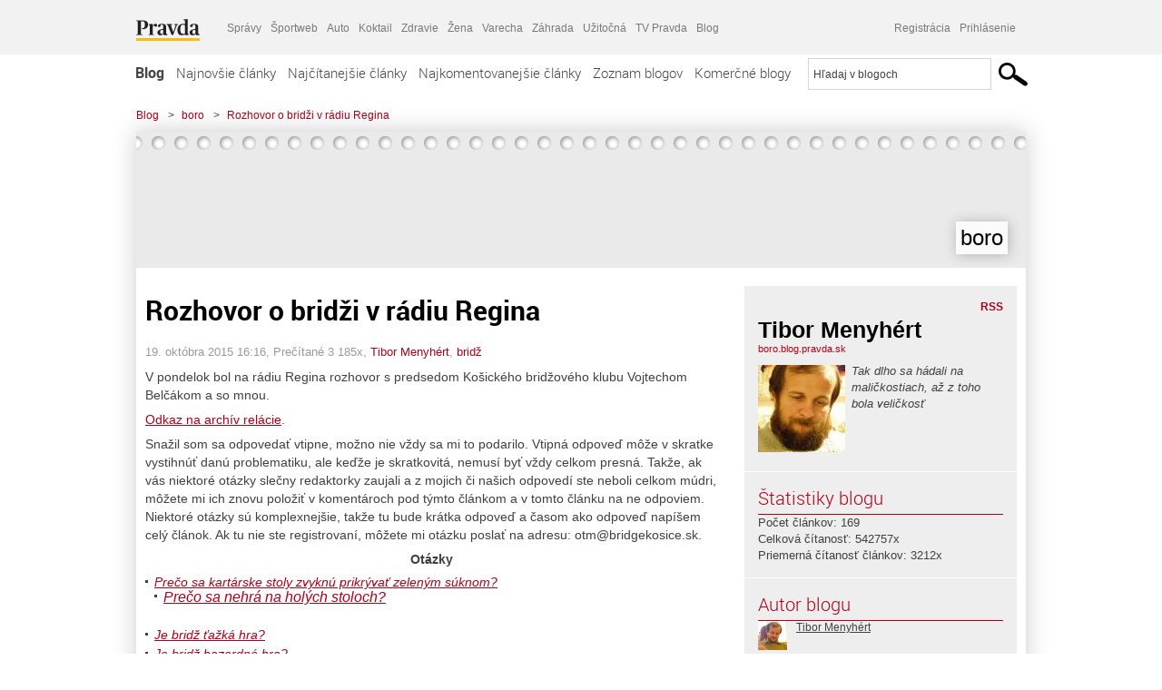

--- FILE ---
content_type: text/html; charset=UTF-8
request_url: https://boro.blog.pravda.sk/2015/10/19/rozhovor-o-bridzi-v-radiu-regina/
body_size: 20031
content:
<!DOCTYPE html>
<html lang="sk-SK">
	<head>
		<meta http-equiv="X-UA-Compatible" content="IE=edge" />
		<meta http-equiv="Content-Type" content="text/html; charset=UTF-8" />

        <meta name="viewport" content="width=device-width, initial-scale=1.0">

        <title>Rozhovor o bridži v rádiu Regina - boro - Blog - Pravda</title>
		<meta name="description" content="V pondelok bol na rádiu Regina rozhovor s predsedom Košického bridžového klubu Vojtechom Belčákom a so mnou. Odkaz na archív relácie. Snažil som sa odpovedať vtipne," />
		<meta name="keywords" content="blog, blogy, weblog, bloger, blogeri, články od užívateľov, denník, denníček, zápisník" />
		<meta property="og:locale" content="sk_SK" />
		<meta property="og:site_name" content="Blog.Pravda.sk" />
		<meta property="og:title" content="Rozhovor o bridži v rádiu Regina - boro - Blog - Pravda" />
		<meta property="og:type" content="article" />
		<meta property="og:url" content="http://boro.blog.pravda.sk/2015/10/19/rozhovor-o-bridzi-v-radiu-regina/" />
		<meta property="og:image" content="https://blog.pravda.sk/avatar/blog-3782-256.png" />
		<meta property="og:description" content="V pondelok bol na rádiu Regina rozhovor s predsedom Košického bridžového klubu Vojtechom Belčákom a so mnou. Odkaz na archív relácie. Snažil som sa odpovedať vtipne," />
		<meta property="fb:app_id" content="551502881548785" />

		<link rel="alternate" type="application/rss+xml" title="boro RSS Článkov" href="https://boro.blog.pravda.sk/feed/" />
		<link rel="stylesheet" type="text/css" href="https://boro.blog.pravda.sk/wp-content/themes/pravda-sk/style.css?v=snv5af" media="screen" />
		<link rel="stylesheet" type="text/css" href="//ipravda.sk/css/pravda-min-exporty-20251226010101.css" media="all" />
		<link rel="shortcut icon" type="image/ico" href="https://boro.blog.pravda.sk/wp-content/themes/pravda-sk/images/fav.ico" />
		<script type="text/javascript">window.gdprAppliesGlobally=true;(function(){function a(e){if(!window.frames[e]){if(document.body&&document.body.firstChild){var t=document.body;var n=document.createElement("iframe");n.style.display="none";n.name=e;n.title=e;t.insertBefore(n,t.firstChild)}
else{setTimeout(function(){a(e)},5)}}}function e(n,r,o,c,s){function e(e,t,n,a){if(typeof n!=="function"){return}if(!window[r]){window[r]=[]}var i=false;if(s){i=s(e,t,n)}if(!i){window[r].push({command:e,parameter:t,callback:n,version:a})}}e.stub=true;function t(a){if(!window[n]||window[n].stub!==true){return}if(!a.data){return}
var i=typeof a.data==="string";var e;try{e=i?JSON.parse(a.data):a.data}catch(t){return}if(e[o]){var r=e[o];window[n](r.command,r.parameter,function(e,t){var n={};n[c]={returnValue:e,success:t,callId:r.callId};a.source.postMessage(i?JSON.stringify(n):n,"*")},r.version)}}
if(typeof window[n]!=="function"){window[n]=e;if(window.addEventListener){window.addEventListener("message",t,false)}else{window.attachEvent("onmessage",t)}}}e("__tcfapi","__tcfapiBuffer","__tcfapiCall","__tcfapiReturn");a("__tcfapiLocator");(function(e){
var t=document.createElement("script");t.id="spcloader";t.type="text/javascript";t.async=true;t.src="https://sdk.privacy-center.org/"+e+"/loader.js?target="+document.location.hostname;t.charset="utf-8";var n=document.getElementsByTagName("script")[0];n.parentNode.insertBefore(t,n)})("3247b01c-86d7-4390-a7ac-9f5e09b2e1bd")})();</script>
		<script src="//blog.pravda.sk/wp-includes/js/jquery/jquery.js"></script>
		<script src="https://boro.blog.pravda.sk/wp-content/themes/pravda-sk/js/jquery-migrate-1.2.1.min.js?v=rzryl3"></script>
		<script src="https://boro.blog.pravda.sk/wp-content/themes/pravda-sk/js/perex_sticky.js?v=rzryl3"></script>
		<script src="//ipravda.sk/js/pravda-min-exporty-20251226010101.js"></script>
		<!--[if lte IE 6]>
		<link rel="stylesheet" type="text/css" href="https://boro.blog.pravda.sk/wp-content/themes/pravda-sk/IE6fix.css" media="screen" />
		<![endif]-->
		<!--[if gt IE 6]>
		<link rel="stylesheet" type="text/css" href="https://boro.blog.pravda.sk/wp-content/themes/pravda-sk/IE6gtfix.css" media="screen" />
		<![endif]-->
		<script type="text/javascript">
  perex_dfp = {
    //"ba": {"name": '/61782924/blog_art_ba', "id": 'div-gpt-ad-1528634504686-612'},
    //"bbb": {"name": '/61782924/blog_art_bbb', "id": 'div-gpt-ad-1528634504686-613'},
    //"bs": {"name": '/61782924/blog_art_bs', "id": 'div-gpt-ad-1528634504686-614'},
    "lea": {"name": '/61782924/blog_art_lea', "id": 'div-gpt-ad-1528634504686-615'},
    //"ss_co": {"name": '/61782924/blog_art_ss_co', "id": 'div-gpt-ad-1528634504686-616'},
    "ss1": {"name": '/61782924/blog_art_ss1', "id": 'div-gpt-ad-1528634504686-617'},
    "ss2": {"name": '/61782924/blog_art_ss2', "id": 'div-gpt-ad-1528634504686-618'},
    "interstitial": {}
  };
</script>

<script type="application/javascript" src="https://storage.googleapis.com/pravda-ad-script/perex_universalMaster.min.js?v=v"></script>
<link rel='dns-prefetch' href='//s.w.org' />
		<script type="text/javascript">
			window._wpemojiSettings = {"baseUrl":"https:\/\/s.w.org\/images\/core\/emoji\/13.0.1\/72x72\/","ext":".png","svgUrl":"https:\/\/s.w.org\/images\/core\/emoji\/13.0.1\/svg\/","svgExt":".svg","source":{"concatemoji":"https:\/\/boro.blog.pravda.sk\/wp-includes\/js\/wp-emoji-release.min.js?ver=5.6.2"}};
			!function(e,a,t){var n,r,o,i=a.createElement("canvas"),p=i.getContext&&i.getContext("2d");function s(e,t){var a=String.fromCharCode;p.clearRect(0,0,i.width,i.height),p.fillText(a.apply(this,e),0,0);e=i.toDataURL();return p.clearRect(0,0,i.width,i.height),p.fillText(a.apply(this,t),0,0),e===i.toDataURL()}function c(e){var t=a.createElement("script");t.src=e,t.defer=t.type="text/javascript",a.getElementsByTagName("head")[0].appendChild(t)}for(o=Array("flag","emoji"),t.supports={everything:!0,everythingExceptFlag:!0},r=0;r<o.length;r++)t.supports[o[r]]=function(e){if(!p||!p.fillText)return!1;switch(p.textBaseline="top",p.font="600 32px Arial",e){case"flag":return s([127987,65039,8205,9895,65039],[127987,65039,8203,9895,65039])?!1:!s([55356,56826,55356,56819],[55356,56826,8203,55356,56819])&&!s([55356,57332,56128,56423,56128,56418,56128,56421,56128,56430,56128,56423,56128,56447],[55356,57332,8203,56128,56423,8203,56128,56418,8203,56128,56421,8203,56128,56430,8203,56128,56423,8203,56128,56447]);case"emoji":return!s([55357,56424,8205,55356,57212],[55357,56424,8203,55356,57212])}return!1}(o[r]),t.supports.everything=t.supports.everything&&t.supports[o[r]],"flag"!==o[r]&&(t.supports.everythingExceptFlag=t.supports.everythingExceptFlag&&t.supports[o[r]]);t.supports.everythingExceptFlag=t.supports.everythingExceptFlag&&!t.supports.flag,t.DOMReady=!1,t.readyCallback=function(){t.DOMReady=!0},t.supports.everything||(n=function(){t.readyCallback()},a.addEventListener?(a.addEventListener("DOMContentLoaded",n,!1),e.addEventListener("load",n,!1)):(e.attachEvent("onload",n),a.attachEvent("onreadystatechange",function(){"complete"===a.readyState&&t.readyCallback()})),(n=t.source||{}).concatemoji?c(n.concatemoji):n.wpemoji&&n.twemoji&&(c(n.twemoji),c(n.wpemoji)))}(window,document,window._wpemojiSettings);
		</script>
		<style type="text/css">
img.wp-smiley,
img.emoji {
	display: inline !important;
	border: none !important;
	box-shadow: none !important;
	height: 1em !important;
	width: 1em !important;
	margin: 0 .07em !important;
	vertical-align: -0.1em !important;
	background: none !important;
	padding: 0 !important;
}
</style>
	<link rel='stylesheet' id='wp-block-library-css'  href='https://boro.blog.pravda.sk/wp-includes/css/dist/block-library/style.min.css?ver=5.6.2' type='text/css' media='all' />
<link rel='stylesheet' id='wp-pagenavi-css'  href='https://boro.blog.pravda.sk/wp-content/themes/pravda-sk/pagenavi-css.css?ver=2.70' type='text/css' media='all' />
<link rel="https://api.w.org/" href="https://boro.blog.pravda.sk/wp-json/" /><link rel="alternate" type="application/json" href="https://boro.blog.pravda.sk/wp-json/wp/v2/posts/68" /><link rel="EditURI" type="application/rsd+xml" title="RSD" href="https://boro.blog.pravda.sk/xmlrpc.php?rsd" />
<link rel="canonical" href="https://boro.blog.pravda.sk/2015/10/19/rozhovor-o-bridzi-v-radiu-regina/" />
<link rel='shortlink' href='https://boro.blog.pravda.sk/?p=68' />
<link rel="alternate" type="application/json+oembed" href="https://boro.blog.pravda.sk/wp-json/oembed/1.0/embed?url=https%3A%2F%2Fboro.blog.pravda.sk%2F2015%2F10%2F19%2Frozhovor-o-bridzi-v-radiu-regina%2F" />
<link rel="alternate" type="text/xml+oembed" href="https://boro.blog.pravda.sk/wp-json/oembed/1.0/embed?url=https%3A%2F%2Fboro.blog.pravda.sk%2F2015%2F10%2F19%2Frozhovor-o-bridzi-v-radiu-regina%2F&#038;format=xml" />
<style type="text/css">.recentcomments a{display:inline !important;padding:0 !important;margin:0 !important;}</style>	<style type="text/css">
		#header{
			background-color: #f2f2f2;
			height: 150px;
			width:980px;
			padding:0;
		}

		.desc, .desc a {
		  font-family: Arial, Helvetica, Sans-Serif;
		  font-size: 16px;
		  font-style: italic;
		  font-weight: normal;
		  padding:0;
		  margin:0;
		  color: # !important;
		}
		  #header h1 a, .desc {
			color:#000000;
		}
		.desc {}
	</style>
	</head>
<body>
		<!--  ads leaderboard -->
		<div class="advCenterLeaderboard"><div class="leaderboard">
			<!-- /61782924/blog_art_lea -->
<div id="advert-top-nest"></div>
<div id='div-gpt-ad-1528634504686-615' style="max-width: 1200px; max-height: 400px; overflow: hidden">
<script>
  if(typeof PEREX === "object" && PEREX.isAdvertisementEnabled()) { googletag.cmd.push(function() { googletag.display('div-gpt-ad-1528634504686-615'); }); }
</script>
</div>		</div></div>
		<!--  end ads leaderboard -->
		<div id="perex-header" class="header extern_blog">
            <div id="perex-menu-wrapper">
            <!-- [Perex head] -->
<div class="portal-menu export-vs" id="portal-menu">
    <span class="hidden-lg hiddem-md">
        Tento web patrí pod
    </span>
    <a href="https://www.pravda.sk/" class="portal-menu-logo">
        <img src="//ipravda.sk/res/portal2017/logo-pravda.svg" alt="Pravda" />
    </a>
    <ul class="portal-menu-nav"><li><span>Ďalšie weby:</span></li><li><a href="https://spravy.pravda.sk/">Správy</a></li><li><a href="https://sportweb.pravda.sk/">Športweb</a></li><li><a href="https://auto.pravda.sk/">Auto</a></li><li><a href="https://koktail.pravda.sk/">Koktail</a></li><li><a href="https://zdravie.pravda.sk/">Zdravie</a></li><li><a href="https://zena.pravda.sk/">Žena</a></li><li><a href="https://varecha.pravda.sk/">Varecha</a></li><li><a href="https://zahrada.pravda.sk/">Záhrada</a></li><li><a href="https://uzitocna.pravda.sk/">Užitočná</a></li><li><a href="https://tv.pravda.sk/">TV Pravda</a></li><li><a href="https://blog.pravda.sk/">Blog</a></li></ul>
            <div class="headerLogin"><div class="userInfo"><a href="https://blog.pravda.sk/wp-signup.php" id="registracia" title="Registrácia">Registrácia</a><a href="https://boro.blog.pravda.sk/wp-pravda-login.php" id="prihlasenie" title="Prihlásenie blogera">Prihlásenie</a></div></div><button class="portal-megamenu-button">Všetky sekcie
            <i>
                <span class="glyphicon glyphicon-triangle-bottom"></span>
            </i>
        </button>
        <div class="portal-menu-actions"></div>
</div>
<div class="portal-megamenu" id="portal-megamenu">
            <div class="portal-megamenu-line spravodajstvo"><h2><span class="portal-megamenu-line-link-wrap"><span class="glyphicon glyphicon-triangle-bottom hidden-lg hidden-md hidden-sm"></span> Spravodajstvo</span></h2><ul><li class="spravy"><a href="https://spravy.pravda.sk/">Správy</a></li><li><a href="https://spravy.pravda.sk/domace/">Domáce</a></li><li><a href="https://spravy.pravda.sk/svet/">Svet</a></li><li class="ekonomika"><a href="https://ekonomika.pravda.sk/">Ekonomika</a></li><li class="kultura"><a href="https://kultura.pravda.sk/">Kultúra</a></li><li class="extern_pocasie"><a href="https://pocasie.pravda.sk/">Počasie</a></li><li class="nazory"><a href="https://nazory.pravda.sk/">Názory</a></li><li><a href="https://www.pravda.sk/chronologia-dna/">Chronológia dňa</a></li><li><a href="https://www.pravda.sk/najcitanejsie-spravy/">Najčítanejšie správy</a></li><li class="komercnespravy"><a href="https://komercnespravy.pravda.sk/">Komerčné správy</a></li></ul></div>
            <div class="portal-megamenu-line link sport"><h2><a href="https://sportweb.pravda.sk/"><span class="glyphicon glyphicon-triangle-bottom hidden-lg hidden-md hidden-sm"></span> Športweb</a></h2><ul><li class="futbal"><a href="https://sportweb.pravda.sk/futbal/">Futbal</a></li><li class="hokej"><a href="https://sportweb.pravda.sk/hokej/">Hokej</a></li><li><a href="https://sportweb.pravda.sk/cyklistika/">Cyklistika</a></li><li><a href="https://sportweb.pravda.sk/tenis/">Tenis</a></li><li><a href="https://sportweb.pravda.sk/zimne-sporty/">Zimné športy</a></li><li><a href="https://sportweb.pravda.sk/nazivo/">Naživo</a></li></ul></div>
            <div class="portal-megamenu-line magaziny"><h2><span class="portal-megamenu-line-link-wrap"><span class="glyphicon glyphicon-triangle-bottom hidden-lg hidden-md hidden-sm"></span> Magazíny</span></h2><ul><li class="extern_ahojmama"><a href="https://ahojmama.pravda.sk/">AhojMama</a></li><li class="auto"><a href="https://auto.pravda.sk/">Auto</a></li><li class="cestovanie"><a href="https://cestovanie.pravda.sk/">Cestovanie</a></li><li class="koktail"><a href="https://koktail.pravda.sk/">Koktail</a></li><li class="mediaklik"><a href="https://www.mediaklik.sk/">Mediaklik</a></li><li class="veda"><a href="https://vat.pravda.sk/">VAT</a></li><li class="zdravie"><a href="https://zdravie.pravda.sk/">Zdravie</a></li><li class="zena"><a href="https://zena.pravda.sk/">Žena</a></li><li><a href="https://zurnal.pravda.sk/">Žurnál</a></li><li><a href="https://zahrada.pravda.sk/">Záhrada</a></li><li><a href="https://www.defencenews.sk/">Defencenews</a></li></ul></div>
            <div class="portal-megamenu-line link uzitocna"><h2><a href="https://uzitocna.pravda.sk/"><span class="glyphicon glyphicon-triangle-bottom hidden-lg hidden-md hidden-sm"></span> Užitočná pravda</a></h2><ul><li><a href="https://uzitocna.pravda.sk/peniaze/">Peniaze</a></li><li><a href="https://uzitocna.pravda.sk/hypoteky/">Hypotéky</a></li><li><a href="https://uzitocna.pravda.sk/dochodky/">Dôchodky</a></li><li><a href="https://uzitocna.pravda.sk/ako-vybavit/">Ako vybaviť</a></li><li><a href="https://uzitocna.pravda.sk/spotrebitel/">Spotrebiteľ</a></li><li><a href="https://uzitocna.pravda.sk/praca-a-kariera/">Práca</a></li><li><a href="https://uzitocna.pravda.sk/zivnostnik/">Živnostník</a></li><li><a href="https://uzitocna.pravda.sk/vzdelavanie/">Vzdelávanie</a></li><li><a href="https://uzitocna.pravda.sk/reality/">Reality</a></li><li><a href="https://uzitocna.pravda.sk/dom-a-byt/">Dom a byt</a></li><li><a href="https://uzitocna.pravda.sk/seniori/">Seniori</a></li><li><a href="https://rady.pravda.sk/">Rady</a></li></ul></div>
            <div class="portal-megamenu-line link extern_varecha"><h2><a href="https://varecha.pravda.sk/"><span class="glyphicon glyphicon-triangle-bottom hidden-lg hidden-md hidden-sm"></span> Varecha</a></h2><ul><li><a href="https://varecha.pravda.sk/recepty">Recepty</a></li><li><a href="https://napady.pravda.sk/">Nápady</a></li><li><a href="https://varecha.pravda.sk/torty/">Torty</a></li><li><a href="https://menu.pravda.sk/" title="MENU.PRAVDA.SK - DENNÉ MENU NA JEDEN KLIK">Denné menu</a></li></ul></div>
            <div class="portal-megamenu-line link varecha_tv"><h2><a href="https://varecha.pravda.sk/tv/"><span class="glyphicon glyphicon-triangle-bottom hidden-lg hidden-md hidden-sm"></span> TV Varecha</a></h2><ul><li><a href="https://varecha.pravda.sk/tv/serialy/">Seriály</a></li><li><a href="https://varecha.pravda.sk/tv/videorecepty/">Videorecepty</a></li><li><a href="https://varecha.pravda.sk/tv/playlist/celebrity-s-varechou/">Celebrity</a></li><li><a href="https://varecha.pravda.sk/tv/playlist/fit-s-viktorom/">Fit s Viktorom</a></li></ul></div>
            <div class="portal-megamenu-line link extern_blog"><h2><a href="https://blog.pravda.sk/"><span class="glyphicon glyphicon-triangle-bottom hidden-lg hidden-md hidden-sm"></span> Blog</a></h2><ul><li><a href="https://blog.pravda.sk/?page=najnovsie-clanky">Najnovšie</a></li><li><a href="https://blog.pravda.sk/?page=najnovsie-clanky">Najčítanejšie</a></li><li><a href="https://blog.pravda.sk/?page=najkomentovanejsie-clanky">Najkomentovanejšie</a></li><li><a href="https://blog.pravda.sk/abecedny-zoznam-blogov/">Zoznam blogov</a></li><li><a href="https://blog.pravda.sk/?page=komercne-blogy">Komerčné blogy</a></li></ul></div>
            <div class="portal-megamenu-line relax"><h2><span class="portal-megamenu-line-link-wrap"><span class="glyphicon glyphicon-triangle-bottom hidden-lg hidden-md hidden-sm"></span> Relax</span></h2><ul><li class="programy"><a href="https://programy.pravda.sk/tv/">TV program</a></li><li><a href="https://spravy.pravda.sk/sutaz/">Súťaže</a></li><li class="extern_debata"><a href="https://debata.pravda.sk/">Debata</a></li><li class="extern_flog"><a href="https://flog.pravda.sk/" title="Flog - prvý slovenský fotoblog. Ukáž svoje obľúbené fotky celému svetu, hodnoť a napíš čo si myslíš o fotkách iných. Foť a bav sa.">Flog</a></li><li class="fotogalerie"><a href="https://fotogalerie.pravda.sk/">Fotogalérie</a></li><li><a href="https://koktail.pravda.sk/stranka/3-horoskop/">Horoskopy</a></li><li><a href="https://spravy.pravda.sk/sudoku/">Sudoku</a></li></ul></div>
            <div class="portal-megamenu-line link extern_tv"><h2><a href="https://tv.pravda.sk/"><span class="glyphicon glyphicon-triangle-bottom hidden-lg hidden-md hidden-sm"></span> TV Pravda</a></h2><ul><li><a href="https://tv.pravda.sk/kategorie/spravodajstvo">Spravodajstvo</a></li><li><a href="https://tv.pravda.sk/kategorie/sport">Šport</a></li><li><a href="https://tv.pravda.sk/kategorie/veda-a-technika">Veda a tech</a></li><li><a href="https://tv.pravda.sk/kategorie/kultura">Kultúra</a></li><li><a href="https://tv.pravda.sk/kategorie/komercne-videa">Komerčné</a></li><li><a href="https://tv.pravda.sk/relacie/ide-o-pravdu">Ide o pravdu</a></li><li><a href="https://tv.pravda.sk/relacie/pocasie">Predpoveď počasia</a></li><li><a href="https://tv.pravda.sk/relacie/ide-o-peniaze">Ide o peniaze</a></li><li><a href="https://tv.pravda.sk/relacie/ide-o-zdravie">Ide o zdravie</a></li><li><a href="https://tv.pravda.sk/relacie/neobycajne-miesta">Neobyčajné miesta</a></li><li><a href="https://tv.pravda.sk/relacie/showroom">Showroom</a></li></ul></div>
            <div class="portal-megamenu-line nakupy"><h2><span class="portal-megamenu-line-link-wrap"><span class="glyphicon glyphicon-triangle-bottom hidden-lg hidden-md hidden-sm"></span> Nákupy</span></h2><ul><li><a href="https://menu.pravda.sk/" title="MENU.PRAVDA.SK - DENNÉ MENU NA JEDEN KLIK">Obedy</a></li><li class="extern_kvety"><a href="https://kvety.pravda.sk/" title="Kvety, donáška kvetov, internetový obchod s kvetmi, kvetinárstvo, Bratislava, Košice">Kvety</a></li><li class="extern_epravda"><a href="https://e.pravda.sk/" title="e.Pravda.sk - elektronický archív denníka Pravda">ePravda</a></li><li class="predplatne"><a href="https://predplatne.pravda.sk/">Predplatné novín</a></li></ul></div>
    </div>
<!-- [/Perex head] -->
            </div>

            <!-- div class="logo_line">
                <a href="https://blog.pravda.sk/" title="Blog.Pravda.sk" class="logo">
					<img src="https://blog.pravda.sk/wp-content/themes/pravda-sk/images/head_logo_blog.png" width="336" height="54" alt="boro" />
				</a>

                				<a href="https://blog.pravda.sk/wp-signup.php" title="Chcem vlastný blog" id="zalozSiBlog"><span>Založ si blog</span></a>
				
                <div class="cl"></div>
            </div -->

            <div class="menu">
				<ul class="hlavne-menu">
					<li class="home"><a href="https://blog.pravda.sk/" class="home">Blog</a></li>
<li><a href="https://blog.pravda.sk/">Najnovšie články</a></li>
<li><a href="https://blog.pravda.sk/najcitanejsie-clanky/">Najčítanejšie články</a></li>
<li><a href="https://blog.pravda.sk/najkomentovanejsie-clanky/">Najkomentovanejšie články</a></li>
<li><a href="https://blog.pravda.sk/abecedny-zoznam-blogov/">Zoznam blogov</a></li>
<li><a href="https://blog.pravda.sk/komercne-blogy/">Komerčné blogy</a></li>
				</ul>
                <div class="search_menu">
    <form action="https://blog.pravda.sk/search/" id="pravda-sk-vyhladavanie">
        <input type="hidden" name="cx" value="015300891421530928513:taaozubwj8w" />
        <input type="hidden" name="cof" value="FORID:11" />
        <input type="hidden" name="ie" value="UTF-8" />
        <input type="hidden" name="as_sitesearch" value="blog.pravda.sk" />
        <input id="searchWhat" type="text" class="input" name="q" size="31" onclick="if (this.value == 'Hľadaj v blogoch') { this.value = '';}this.style.color='#000000';" value="Hľadaj v blogoch" />
        <input type="submit" name="sa" value="" class="button" id="Submit1" />
    </form>
</div>
			</div>
		</div>

		<div id="page">
			<!-- blog header -->
			<div id="breadcrumbs">
				<ul>
					<li><a href="https://blog.pravda.sk">Blog</a></li>
					<li><span>&gt;</span><a href="https://boro.blog.pravda.sk">boro</a></li>
										<li><span>&gt;</span><a href="">Rozhovor o bridži v rádiu Regina</a></li>
				</ul>
			</div>

			<!-- begin: shadow case -->
			<div id="shadowCase">
				<div id="header" title="Úvodná stránka blogu - boro">
					<h1>
						<a href="https://boro.blog.pravda.sk" title="Úvodná stránka blogu - boro">
							<div id="bullets"></div>
							<span>boro</span>
						</a>
					</h1>
				</div>
			<!--/blog header -->
			<div id="centercol" class="blogSubPage">

		<div class="boxSingle post" id="post-68" itemscope="" itemtype="http://schema.org/BlogPosting">
			<div class="content">
				<div class="post-title" itemprop="name headline">
					<h2>Rozhovor o bridži v rádiu Regina</h2>
				</div>
				<!--/post-title -->
				<div class="post-date">
					<span itemprop="datePublished">19. októbra 2015 16:16</span>,
					Prečítané 3&nbsp;185x,
					<span itemprop="author" itemscope="" itemtype="http://schema.org/Person"><span itemprop="name"><a href="https://boro.blog.pravda.sk/author/boro/" title="Autor článku Tibor Menyhért" rel="author">Tibor Menyhért</a></span></span>,
											<span itemprop="keywords"><a href="https://boro.blog.pravda.sk/category/bridz/" rel="category tag">bridž</a></span>
				</div>
				<div itemprop="articleBody">
					<p>V pondelok bol na rádiu Regina rozhovor s predsedom Košického bridžového klubu Vojtechom Belčákom a so mnou.</p>
<p><a href="http://www.rtvs.sk/radio/archiv/1541/311914">Odkaz na archív relácie</a>.</p>
<p>Snažil som sa odpovedať vtipne, možno nie vždy sa mi to podarilo. Vtipná odpoveď môže v skratke vystihnúť danú problematiku, ale keďže je skratkovitá, nemusí byť vždy celkom presná. Takže, ak vás niektoré otázky slečny redaktorky zaujali a z mojich či našich odpovedí ste neboli celkom múdri, môžete mi ich znovu položiť v komentároch pod týmto článkom a v tomto článku na ne odpoviem. Niektoré otázky sú komplexnejšie, takže tu bude krátka odpoveď a časom ako odpoveď napíšem celý článok. Ak tu nie ste registrovaní, môžete mi otázku poslať na adresu: otm@bridgekosice.sk.<span id="more-68"></span></p>
<hr />
<p style="text-align: center"><strong>Otázky</strong></p>
<ul>
<li style="text-align: left"><em><a href="#zelena">Prečo sa kartárske stoly zvyknú prikrývať zeleným súknom?</a></em>
<ul>
<li style="text-align: left"><em><a href="#holy">Prečo sa nehrá na holých stoloch?</a></em></li>
</ul>
</li>
<li style="text-align: left"><em><a href="#tazka">Je bridž ťažká hra?</a></em></li>
<li style="text-align: left"><em><a href="#hazard">Je bridž hazardná hra?</a></em></li>
<li style="text-align: left"><em><a href="#sport">Je bridž šport?</a></em></li>
<li style="text-align: left"><em><a href="#rozhodca">Na čo je v bridži rozhodca?</a></em></li>
</ul>
<p style="text-align: center"><strong>Odpovede</strong></p>
<p><em><a name="zelena"></a>Prečo sa kartárske stoly zvyknú prikrývať zeleným súknom?</em></p>
<p>V relácii som odpovedal &#8222;Neviem&#8220; a neviem to doteraz. Ak to niekto z čitateľov vie, môže to napísať v komentári alebo mi môže poslať odpoveď na vyššie uvedenú adresu.</p>
<p>Uvediem pracovnú hypotézu:</p>
<p>Táto tradícia vznikla dávno pred vznikom bridžu. Na vzorovanom podklade sa karty ťažko rozoznávajú, takže by to mal byť jednofarebný podklad. Biela, žltá a podobné farby sa rýchlo špinia. Čierna a hnedá pôsobia ponuro, červená dráždi, takže do úvahy pripadá modrá a zelená.</p>
<p><em><a name="holy"></a>Prečo sa nehrá na holých stoloch?</em></p>
<p>Hráva sa aj na holých stoloch, donedávna sme aj my v klube hrávali na nepokrytých stoloch, ale aj keď stoly pravidelne umývate, karty sa relatívne rýchlo špinia, odkedy naše dievčatá z klubu ušili zelené obrusy, karty sa špinia výrazne menej. Bridžová miestnosť pokrytá zelenými obrusmi pôsobí esteticky. Ak sa nepodarilo zohnať rovnaké stoly, tie obrusy im dodávajú jednotný estetický vzhľad.</p>
<p><em><a name="tazka"></a>Je bridž ťažká hra?</em></p>
<p>Na začiatku relácie bol bridž uvádzaný ako ťažká a komplikovaná hra a môj spolubesedník tiež prezentoval názor, že bridž je ťažký. Ja som naopak tvrdil, že bridž je veľmi jednoduchá hra. Takže kde je pravda? Ide o to, čo si pod &#8222;ťažkosťou&#8220; hry predstavujeme. Ak pod ťažkosťou hry rozumieme pravidlá hry, tak tie sú veľmi jednoduché a skutočne ich možno vysvetliť behom desiatich minút a začať hrať.</p>
<p>Podrobnejšiu odpoveď nájdete <a href="http://boro.blog.pravda.sk/2015/10/21/je-bridz-tazka-hra/">v samostatnom článku</a>.</p>
<p>&nbsp;</p>
<p style="text-align: left"><em><a name="hazard"></a>Je bridž hazardná hra?</em></p>
<p style="text-align: left">Nie je.</p>
<p style="text-align: left">Táto otázka v relácii nezaznela, ale redaktorka mi ju položila počas hudobného vstupu a keďže odpoveď bola stručná &#8222;Nie je&#8220; počas relácie ju už nezopakovala.</p>
<p style="text-align: left">Odpoveďou &#8222;Nie je&#8220; by som mohol skončiť aj tu, ale predsa by som to rozvinul. Každú hru, dokonca každú činnosť môžete zmeniť na hazard či na hru o peniaze. Ako väčšina kartových hier aj bridž sa pôvodne o peniaze hrával, keď sa však vymyslelo, ako porovnávať bridžové umenie jednotlivých hráčov, hranie o peniaze ustúpilo do pozadia. Víťaz bridžového turnaja prirodzene obvykle získa nejakú finančnú odmenu, ale tú v súčasnosti víťazi získavajú v každom športe. Účastník turnaja zaplatí nejaké štartovné, z neho sa pokryjú náklady na miestnosť, technické vybavenie, rozhodcu a zo zvyšku sa vyplatia finančné odmeny hráčom na čelných pozíciách. Čiže hráč dopredu vie, čo ho bude stáť účasť na turnaji, bez ohľadu na to, ako sa mu bude dariť či nedariť. Oproti tomu v mariáši hráč síce tiež zaplatí štartovné, ale ak sa mu dariť nebude, môže pri stolíku prehrať mnohonásobne viac, než zaplatil na štartovnom. V tomto zornom uhle je dokonca súťažný poker menej hazardnou hrou než súťažný mariáš. Zaplatí sa síce výrazne vyššie štartovné, ale keď prídete o žetóny, tak ste v súťaži skončili (sú aj súťaže, kde si žetóny môžete dokúpiť).</p>
<p style="text-align: left"><em><a name="sport"></a>Je bridž šport?</em></p>
<p style="text-align: left">Je, je to dokonca uznaný olympijský šport a ako ukážkový šport sa hral na jednej z olympiád. Keďže program letných olympiád je nabitý, hral sa na zimnej olympiáde. Pokiaľ by sa však mal hrávať ako súčasť oficiálneho programu na zimných olympiádach, musel by sa zmeniť reglement zimnej olympiády, keďže zatiaľ platí, že sú tam len športy, ktoré sa konajú na snehu alebo ľade. Bridžisti preto zvykli žartovať, že to nie je problém, budeme ho hrať v palčiakoch na zasneženom svahu v umelo vyvolanej metelici.</p>
<p style="text-align: left">Mnohí majú na štatút bridžu ako športu iný názor, napríklad snáď najúspešnejší slovenský bridžista Eduard Velecký razí tézu, že bridž nie je šport a pokladá za šport iba fyzické športy.</p>
<p style="text-align: left">Vo všetkých  športoch vystupuje fyzická, psychická a mentálna zložka, ale v každom je miera ich zastúpenia rozdielna. Boxer ktorý iba tupo udiera a nerozmýšľa bude menej úspešný, než boxer s rovnakými fyzickými dispozíciami, ktorý aj uvažuje. Curling a biliard sú zas oveľa viac o logickom, strategickom a taktickom uvažovaní, ale bez fyzickej kondície sa úspešne prevádzkovať nedajú. Bridž, šach a go nemajú takmer žiadnu fyzickú aktivitu, ale ak telo nie je v dobrej kondícii, mozog nevydrží zvládať niekoľkohodinové mentálne vypätie.</p>
<p style="text-align: left"><em><a name="rozhodca"></a>Načo je v bridži rozhodca?</em></p>
<p style="text-align: left">Tu som sa tiež pokúsil byť vtipný a odpovedal som: <em>Aby mali hráči na koho nadávať?</em></p>
<p style="text-align: left">Keď hráte priateľský bridž, tak rozhodcu nepotrebujete, podobne, ako keď sa partia kamarátov dohodne, že si zahrajú futbal, basketbal alebo volejbal. Len čo však tieto športy idete hrať v rámci nejakej súťaže, tak až na výnimky, vždy je ustanovený nejaký rozhodca či dokonca viacero rozhodcov, aby súťaž prebiehala čo najregulárnejšie.</p>
<p style="text-align: left">Podobne je to aj v bridži. Keď sa hrá v klube, tak niekto je ustanovený ako rozhodca, ak nie je priveľa párov tak ako hrajúci rozhodca a dohliada na to, aby nedochádzalo k nezrovnalostiam a ak ku nim dôjde, tak podľa pravidiel stanovuje nápravu. Rozhodca v bridži sa ani nenazýva rozhodca, ale vedúci turnaja alebo riaditeľ turnaja, anglicky <em>Tournament director</em>. Vedúci turnaja celý turnaj riadi, na základe počtu účastníkov stanoví hraciu schému, dopredu namieša rozdania, stanovuje čas kedy sa strieda, po skončení turnaja spočíta výsledky a zverejní ich. Pokiaľ počas turnaja došlo k porušeniu pravidiel, vypočuje si hráčov k akej nezrovnalosti došlo a stanoví príslušnú nápravu. Niektoré z týchto právomocí môže delegovať na nejakých pomocníkov.</p>
<ul>
<li style="text-align: left">miešač kariet</li>
<li style="text-align: left">skórer</li>
<li style="text-align: left">pomocný rozhodca</li>
</ul>
<p>Keď som hral v Pule, tak sa turnaja zúčastnilo 267 párov, hralo sa teda na 133 stoloch. Okrem hlavného rozhodcu turnaj riadilo okolo 7 pomocných rozhodcov. Každý mal na starosti 20 až 30 stolov.</p>
<p><em>A ako je to s tým nadávaním na rozhodcu?</em> Tak ako snáď v každom inom športe. Ak na nič iné, tak sa hráči budú sťažovať, aké príšerné rozdania rozhodca namiešal. Keď sme do klubu zakúpili miešačku kariet, vyskočil mi nejaký technický problém a nemohol som rozdania namiešať pomocou počítača. Tak sme s predsedom klubu namiešali rozdania klasicky &#8211; ručne. Hráči, ktorí videli, že miešačku už máme, sa domnievali, že ide o počítačom namiešané rozdania a tak sa sťažovali a sťažovali. Že boli namiešané ručne, sme im prezradili až po turnaji.</p>
<p style="text-align: left">
				</div>
		<div class="tagsSingle">Tag: <a href="https://boro.blog.pravda.sk/tag/marias/" rel="tag">mariáš</a></div>			</div>
			<!--/content -->
		</div>
		<!--/box -->

		<div class="facebook-like">
			<div class="fb-like" data-href="https://boro.blog.pravda.sk/2015/10/19/rozhovor-o-bridzi-v-radiu-regina/" data-width="470" data-layout="standard" data-action="like" data-show-faces="false" data-share="true"></div>
		</div>

		<div class="navigation">
			<div class="alignright"><a href="https://boro.blog.pravda.sk/2015/10/16/sudoku-a-geneticke-algoritmy-2/" rel="prev">Sudoku a genetické algoritmy (2)</a> &raquo;</div>
			<div class="alignleft">&laquo; <a href="https://boro.blog.pravda.sk/2015/10/21/je-bridz-tazka-hra/" rel="next">Je bridž ťažká hra?</a></div>
			<div class="cl"></div>
		</div>

		<div class="debata-comment-box" id="comments">
        <div class="debata-comment-body">
        <div class="debata-title">

            <div class="last-update">
                Posledný 26. 10. 2015, 16:16            </div>
            <div class="comment-count">
                <a href="https://debata.pravda.sk/debata/blog-boro-68-2015-10-19-rozhovor-o-bridzi-v-radiu-regina/">
                    Debata ( 1 príspevok )
                </a>
            </div>
        </div>

        <p class="comment-post"><a href='http://debata.pravda.sk/debata/blog-boro-68-2015-10-19-rozhovor-o-bridzi-v-radiu-regina/prispevok/3187037/#prispevok_3187037'>Sám hrám bridž, mariáš aj šach. ...</a></p><!-- <p class="comment-post">
<a href=""> Takze Bratislavsky kraj ma takmer 200.000...</a>
</p>
        -->
        <p class="bottom-links"><a href="https://debata.pravda.sk/debata/blog-boro-68-2015-10-19-rozhovor-o-bridzi-v-radiu-regina/">Celá debata</a> | <a href="https://debata.pravda.sk/debata/blog-boro-68-2015-10-19-rozhovor-o-bridzi-v-radiu-regina/rss/">RSS tejto debaty</a></p>
    </div>
</div>

	
	<!-- dalsie clanky od autora blogu -->
	<div class="clanoktelo_dalsie_clanky_box">
		<div class="nadpis_dalsie">
			<a href="https://boro.blog.pravda.sk">Ďalšie články od tohto blogera</a>
		</div>

		
			<div class="rubrikovy_nahlad_clanku blog_list">
				<a href="https://boro.blog.pravda.sk/2025/12/14/programovanie-za-pomoci-umelej-inteligencie/" class="image"><img alt='' src='https://blog.pravda.sk/avatar/blog-3782-128.png' class='avatar avatar-128 ' height='128' width='128' /></a>
				<h3>
					<a href="https://boro.blog.pravda.sk/2025/12/14/programovanie-za-pomoci-umelej-inteligencie/" title="" class="nadpis_nahlad_clanku">Programovanie za pomoci umelej inteligencie</a>
				</h3>
				<span class="time">14.12.2025</span>
				<p>Motto mojej diplomovej práce bolo: Učiteľ, ktorého možno nahradiť počítačom, si nič iné nezaslúži. Obhajoval som ju v roku 1988 a vtedy sa mohlo zdať, že nahradenie učiteľa počítačom je fantasmagória. Vývoj AI medzitým pokročil natoľko, že skutočne by sme dnes mohli zlých učiteľov nahrádzať počítačmi. Verím, že dobrý učiteľ je nenahraditeľný, lebo okrem [...]</p>
				<div class="cl"></div>
			</div>
			<div class="rubrikovy_nahlad_clanku blog_list">
				<a href="https://boro.blog.pravda.sk/2025/04/02/testovanie-pisa/" class="image"><img alt='' src='https://blog.pravda.sk/avatar/blog-3782-128.png' class='avatar avatar-128 ' height='128' width='128' /></a>
				<h3>
					<a href="https://boro.blog.pravda.sk/2025/04/02/testovanie-pisa/" title="" class="nadpis_nahlad_clanku">Testovanie PISA</a>
				</h3>
				<span class="time">02.04.2025</span>
				<p>Dnes sa naša škola zapojila do medzinárodného testovania PISA. Keď som v minulosti čítal články o tom, ako Burkina Faso či iné štáty v našom povedomí &#8222;menejcenné&#8220; sa v takýchto testoch umiestňujú lepšie, či aspoň porovnateľne s nami, tak mi to bolo podozrivé. Už mi to podozrivé nie je, už možno tuším, kde je pes zakopaný.</p>
				<div class="cl"></div>
			</div>
			<div class="rubrikovy_nahlad_clanku blog_list">
				<a href="https://boro.blog.pravda.sk/2025/03/28/ku-dnu-ucitelov-zakaz-umelej-inteligencie-na-skolach/" class="image"><img alt='' src='https://blog.pravda.sk/avatar/blog-3782-128.png' class='avatar avatar-128 ' height='128' width='128' /></a>
				<h3>
					<a href="https://boro.blog.pravda.sk/2025/03/28/ku-dnu-ucitelov-zakaz-umelej-inteligencie-na-skolach/" title="" class="nadpis_nahlad_clanku">Ku dňu učiteľov: Zákaz umelej inteligencie na školách?</a>
				</h3>
				<span class="time">28.03.2025</span>
				<p>Prajem všetko najlepšie svojim kolegom a kolegyniam, učiteľom a hlavne učiteľkám, ku dňu učiteľom. Neviem, či to Komenský naozaj napísal: &#8222;Učiteľ by mal menej učiť a o to viac naučiť.&#8220;   Po zákaze mobilov na školách nám možno hrozí aj zákaz umelej inteligencie. Silne parafrázujem výrok kohosi múdrejšieho, než som ja: &#8222;Dnešná škola [...]</p>
				<div class="cl"></div>
			</div>	</div>

	<!-- dalsie clanky z Spravy.Pravda.sk -->
	<div id="templavoila-najnovsie_spravy_clanoktelo_exportapp-inner">	<div class="clanoktelo_dalsie_clanky_box">
		<div class="nadpis_dalsie"><a href="https://spravy.pravda.sk/" >Najnovšie správy</a></div>
			<div class="rubrikovy_nahlad_clanku">
							<a href="https://spravy.pravda.sk/domace/clanok/777462-viedenska-elektricka-zabudnuty-zazrak-ktorym-nasi-stari-rodicia-chodili-na-rande-do-viedne-bol-svetovym-unikatom/" class="image">
					<img src="https://ipravda.sk/res/2025/12/05/thumbs/kolaz-viedenska-elektricka-stredna.jpg"
						 width="214" height="159"
						 alt="kolaz viedenska elektricka" />
				</a>
						<h3>
								<a href="https://spravy.pravda.sk/domace/clanok/777462-viedenska-elektricka-zabudnuty-zazrak-ktorym-nasi-stari-rodicia-chodili-na-rande-do-viedne-bol-svetovym-unikatom/" title="" class="nadpis_nahlad_clanku">Viedenská električka: Zabudnutý zázrak, ktorým naši starí rodičia chodili na rande do Viedne, bol svetovým unikátom</a>
			</h3>
			<span class="time">26.12.2025 08:00</span>
			<p>
				Legenda viedenskej električky v Bratislave koluje storočie, no v skutočnosti bola výnimočná nielen trasou, ale aj technickou úrovňou.
									<br />											<span class="icon-foto" title="FOTO"></span>
											<span class="icon-video" title="VIDEO"></span>
											<span class="icon-graf" title="GRAF"></span>
												</p>
			<div class="cl"></div>
		</div>
					<div class="rubrikovy_nahlad_clanku">
							<a href="https://spravy.pravda.sk/svet/clanok/779929-online-rakety-granaty-vodca-kim-rozbieha-vystavbu-novych-zbrojoviek/" class="image">
					<img src="https://ipravda.sk/res/2025/12/26/thumbs/kldr-kim-cong-un-stredna.jpg"
						 width="214" height="159"
						 alt="KĽDR, Kim Čong-un" />
				</a>
						<h3>
								<a href="https://spravy.pravda.sk/svet/clanok/779929-online-rakety-granaty-vodca-kim-rozbieha-vystavbu-novych-zbrojoviek/" title="" class="nadpis_nahlad_clanku">ONLINE: Kim chystá viac granátov a rakiet, budú aj pre Putina? Ukrajinské drony udreli na Volgograd</a>
			</h3>
			<span class="time">26.12.2025 07:00, aktualizované: 07:56</span>
			<p>
				Severokórejský vodca Kim Čong-un predstavil plán na výstavbu nových zbrojoviek s cieľom rozšíriť výrobu rakiet a granátov.
							</p>
			<div class="cl"></div>
		</div>
					<div class="rubrikovy_nahlad_clanku">
							<a href="https://spravy.pravda.sk/svet/clanok/779928-usa-podnikli-v-nigerii-udery-na-ozbrojencov-z-islamskeho-statu-trump-hovori-o-odvete-za-zabijanie-krestanov/" class="image">
					<img src="https://ipravda.sk/res/2025/11/28/thumbs/trump-stredna.jpg"
						 width="214" height="158"
						 alt="Trump" />
				</a>
						<h3>
								<a href="https://spravy.pravda.sk/svet/clanok/779928-usa-podnikli-v-nigerii-udery-na-ozbrojencov-z-islamskeho-statu-trump-hovori-o-odvete-za-zabijanie-krestanov/" title="" class="nadpis_nahlad_clanku">USA podnikli v Nigérii údery na ozbrojencov z Islamského štátu. Trump hovorí o odvete za zabíjanie kresťanov</a>
			</h3>
			<span class="time">26.12.2025 06:00</span>
			<p>
				Spojené štáty podnikli na severozápade Nigérie početné údery proti teroristom z organizácie Islamský štát (IS). 
							</p>
			<div class="cl"></div>
		</div>
					<div class="rubrikovy_nahlad_clanku">
							<a href="https://spravy.pravda.sk/svet/clanok/779442-rusov-uz-boli-putinova-vojna-stat-z-nich-zmyka-coraz-viac-rublov-je-to-obor-na-hlinenych-nohach-tvrdi-analytik-mesik/" class="image">
					<img src="https://ipravda.sk/res/2025/12/20/thumbs/russia-daily-life-stredna.jpg"
						 width="214" height="158"
						 alt="Russia Daily Life" />
				</a>
						<h3>
								<a href="https://spravy.pravda.sk/svet/clanok/779442-rusov-uz-boli-putinova-vojna-stat-z-nich-zmyka-coraz-viac-rublov-je-to-obor-na-hlinenych-nohach-tvrdi-analytik-mesik/" title="" class="nadpis_nahlad_clanku">Rusov už bolí Putinova vojna, štát z nich žmýka čoraz viac rubľov. Je to obor na hlinených nohách, tvrdí analytik Mesík</a>
			</h3>
			<span class="time">26.12.2025 06:00</span>
			<p>
				V akom stave sa nachádza ruské hospodárstvo? Juraj Mesík zdôrazňuje, že vo fáze prudkého zhoršovania, pričom príjmy z ropy padli na polovicu.
							</p>
			<div class="cl"></div>
		</div>
			</div>
</div>
<!-- Perex cached page. Generated: 26-12-2025 08:07:27 Expires: 26-12-2025 08:17:27 guest -->

	

		</div>
		<!--/centercol -->
        <div id="rightcol" class="blogSubPage">
		<div class="box slidebarBox aboutBlog">
		<div class="content">
			<!--  <h2>O blogu</h2> -->
			<div class="rss"><a href="https://boro.blog.pravda.sk/feed/">RSS</a></div>
			<div class="author-name">Tibor Menyhért</div>
			<div class="blog-url"><a href="https://boro.blog.pravda.sk">boro.blog.pravda.sk</a></div>
			<!-- <a href="">RSS komentárov blogu</a><br /> -->
						<div class="blogLogoImg"><img alt='' src='https://blog.pravda.sk/avatar/blog-3782-96.png' class='avatar avatar-96 ' height='96' width='96' /></div>
						<p>Tak dlho sa hádali na maličkostiach, až z toho bola veličkosť</p>
			<div class="endRow"></div>
		</div>
		</div>

		<div class="box slidebarBox">
		<div class="content">
			<h2>Štatistiky blogu</h2>
			<p>
			Počet článkov: 169<br />
            			Celková čítanosť: 542757x<br />
			Priemerná čítanosť článkov: 3212x<br />
            			</p>
		</div>
		</div>
		<div class="box slidebarBox">
		<div class="content">
		<h2>Autor blogu</h2>
	<div class="zoznamBlogerov"><a href="https://boro.blog.pravda.sk/author/boro/"><img alt='' src='https://blog.pravda.sk/avatar/user-3727-32.png' class='avatar avatar-32' height='32' width='32' itemprop='image' /></a><a href="https://boro.blog.pravda.sk/author/boro/">Tibor Menyhért</a><div class="endRow"></div></div>
		</div>
		</div>

		<div class="box slidebarBox">
		<div class="content">
		<h2>Kategórie</h2>
			<ul>
			    	<li class="cat-item cat-item-1365836"><a href="https://boro.blog.pravda.sk/category/3d-tlac/">3D tlač</a> (3)
</li>
	<li class="cat-item cat-item-35"><a href="https://boro.blog.pravda.sk/category/basne/">básne</a> (75)
</li>
	<li class="cat-item cat-item-156698"><a href="https://boro.blog.pravda.sk/category/bridz/">bridž</a> (40)
</li>
	<li class="cat-item cat-item-37300"><a href="https://boro.blog.pravda.sk/category/divadlo/">divadlo</a> (1)
</li>
	<li class="cat-item cat-item-88"><a href="https://boro.blog.pravda.sk/category/ekonomia/">ekonómia</a> (2)
</li>
	<li class="cat-item cat-item-83425"><a href="https://boro.blog.pravda.sk/category/fyzika/">fyzika</a> (5)
</li>
	<li class="cat-item cat-item-83469"><a href="https://boro.blog.pravda.sk/category/piesne/">piesne</a> (7)
</li>
	<li class="cat-item cat-item-143"><a href="https://boro.blog.pravda.sk/category/politika/">politika</a> (25)
</li>
	<li class="cat-item cat-item-64"><a href="https://boro.blog.pravda.sk/category/poviedky/">poviedky</a> (5)
</li>
	<li class="cat-item cat-item-157444"><a href="https://boro.blog.pravda.sk/category/programovanie/">programovanie</a> (11)
</li>
	<li class="cat-item cat-item-254041"><a href="https://boro.blog.pravda.sk/category/slovne-hry/">slovné hry</a> (2)
</li>
	<li class="cat-item cat-item-157198"><a href="https://boro.blog.pravda.sk/category/sudoku/">sudoku</a> (3)
</li>
	<li class="cat-item cat-item-19559"><a href="https://boro.blog.pravda.sk/category/turistika/">turistika</a> (1)
</li>
	<li class="cat-item cat-item-894"><a href="https://boro.blog.pravda.sk/category/vzdelavanie/">vzdelávanie</a> (20)
</li>
	<li class="cat-item cat-item-15312"><a href="https://boro.blog.pravda.sk/category/zdravotnictvo/">zdravotníctvo</a> (2)
</li>
			</ul>
		</div>
		</div>

		<div class="box slidebarBox">
		<div class="content">
		<h2>Archív</h2>
		  <ul>
				<li><a href='https://boro.blog.pravda.sk/2025/12/'>december 2025</a></li>
	<li><a href='https://boro.blog.pravda.sk/2025/04/'>apríl 2025</a></li>
	<li><a href='https://boro.blog.pravda.sk/2025/03/'>marec 2025</a></li>
	<li><a href='https://boro.blog.pravda.sk/2025/02/'>február 2025</a></li>
	<li><a href='https://boro.blog.pravda.sk/2024/05/'>máj 2024</a></li>
	<li><a href='https://boro.blog.pravda.sk/2020/11/'>november 2020</a></li>
	<li><a href='https://boro.blog.pravda.sk/2020/06/'>jún 2020</a></li>
	<li><a href='https://boro.blog.pravda.sk/2020/05/'>máj 2020</a></li>
	<li><a href='https://boro.blog.pravda.sk/2020/04/'>apríl 2020</a></li>
	<li><a href='https://boro.blog.pravda.sk/2020/03/'>marec 2020</a></li>
	<li><a href='https://boro.blog.pravda.sk/2019/10/'>október 2019</a></li>
	<li><a href='https://boro.blog.pravda.sk/2019/09/'>september 2019</a></li>
	<li><a href='https://boro.blog.pravda.sk/2019/07/'>júl 2019</a></li>
	<li><a href='https://boro.blog.pravda.sk/2019/06/'>jún 2019</a></li>
	<li><a href='https://boro.blog.pravda.sk/2019/05/'>máj 2019</a></li>
	<li><a href='https://boro.blog.pravda.sk/2019/03/'>marec 2019</a></li>
	<li><a href='https://boro.blog.pravda.sk/2019/02/'>február 2019</a></li>
	<li><a href='https://boro.blog.pravda.sk/2018/02/'>február 2018</a></li>
	<li><a href='https://boro.blog.pravda.sk/2017/10/'>október 2017</a></li>
	<li><a href='https://boro.blog.pravda.sk/2017/09/'>september 2017</a></li>
	<li><a href='https://boro.blog.pravda.sk/2017/08/'>august 2017</a></li>
	<li><a href='https://boro.blog.pravda.sk/2017/07/'>júl 2017</a></li>
	<li><a href='https://boro.blog.pravda.sk/2017/06/'>jún 2017</a></li>
	<li><a href='https://boro.blog.pravda.sk/2017/05/'>máj 2017</a></li>
	<li><a href='https://boro.blog.pravda.sk/2017/04/'>apríl 2017</a></li>
	<li><a href='https://boro.blog.pravda.sk/2017/03/'>marec 2017</a></li>
	<li><a href='https://boro.blog.pravda.sk/2017/02/'>február 2017</a></li>
	<li><a href='https://boro.blog.pravda.sk/2017/01/'>január 2017</a></li>
	<li><a href='https://boro.blog.pravda.sk/2016/12/'>december 2016</a></li>
	<li><a href='https://boro.blog.pravda.sk/2016/11/'>november 2016</a></li>
	<li><a href='https://boro.blog.pravda.sk/2016/10/'>október 2016</a></li>
	<li><a href='https://boro.blog.pravda.sk/2016/09/'>september 2016</a></li>
	<li><a href='https://boro.blog.pravda.sk/2016/08/'>august 2016</a></li>
	<li><a href='https://boro.blog.pravda.sk/2016/07/'>júl 2016</a></li>
	<li><a href='https://boro.blog.pravda.sk/2016/06/'>jún 2016</a></li>
	<li><a href='https://boro.blog.pravda.sk/2016/05/'>máj 2016</a></li>
	<li><a href='https://boro.blog.pravda.sk/2016/04/'>apríl 2016</a></li>
	<li><a href='https://boro.blog.pravda.sk/2016/03/'>marec 2016</a></li>
	<li><a href='https://boro.blog.pravda.sk/2016/02/'>február 2016</a></li>
	<li><a href='https://boro.blog.pravda.sk/2016/01/'>január 2016</a></li>
	<li><a href='https://boro.blog.pravda.sk/2015/12/'>december 2015</a></li>
	<li><a href='https://boro.blog.pravda.sk/2015/11/'>november 2015</a></li>
	<li><a href='https://boro.blog.pravda.sk/2015/10/'>október 2015</a></li>
	<li><a href='https://boro.blog.pravda.sk/2015/09/'>september 2015</a></li>
      </ul>
		</div>
		</div>
		<div class="box slidebarBox">
			<div class="content">
				<h2>Odkazy</h2>
				<ul>
					<li><a href="http://flog.pravda.sk/">Fotky</a></li>
<li><a href="http://www.pravda.sk/">Pravda.sk</a></li>
<li><a href="http://varecha.pravda.sk/">Recepty</a></li>
<li><a href="http://sport.pravda.sk/">Šport</a></li>
<li><a href="http://programy.pravda.sk/">TV program</a></li>
<li><a href="http://pivnicka.pravda.sk/">Vinotéka</a></li>
				</ul>
			</div>
		</div>

        <!-- [Blog/CENTER] -->
		<div class="adoceanAdvert adoceanCenter adoceanBlog">
			<!-- /61782924/blog_art_ss1 -->
<div id='div-gpt-ad-1528634504686-617'>
<script>
  if(typeof PEREX === "object" && PEREX.isAdvertisementEnabled()) { googletag.cmd.push(function() { googletag.display('div-gpt-ad-1528634504686-617'); }); }
</script>
</div>		</div>
        <!-- [/Blog/CENTER] -->

		
        <!-- [Blog/BOTTOM SQUARE] -->
		<div class="adoceanAdvert adoceanBottomSquare adoceanBlog">
			<!-- /61782924/blog_art_ss2 - LAZY -->
<div id='div-gpt-ad-1528634504686-618'></div>		</div>
        <!-- [/Blog/BOTTOM SQUARE] -->

		

		<!--
		<div class="box slidebarBox">
		<div class="content">
		<h2>Naposledy pridane komentare</h2>
			<br>
		</div>
		</div>
		-->

		</div><!--/rightcol -->
		<br class="fix" />

	<!--/columns -->

	</div>	<!-- end: shadow case -->    </div></div><!--/page -->

	<div class="cl"></div>

	<div id="footer">
		<script>
			window.perexGaDimensions = {"dimension1":"blog-post","dimension2":"boro-68","dimension3":"boro","dimension4":"blog.pravda.sk"};
		</script>
<!-- [PEREX copyright] -->
<!-- inde na Pravda.sk -->
<div class="inde_na_pravde">
    <div class="heading">
        <p class="nadpis">Odporúčame</p>
    </div>
    <!-- zoznam odporucanych clankov -->
    <div class="clankyCase clankyCase-outer">
        <div class="clankyCase-inner">
                                        <div class="clanok inde-clanok-24"><a href="https://sportweb.pravda.sk/ostatne-sporty/clanok/779848-manzelstvo-v-troskach-par-snov-podal-ziadost-o-rozvod-dovodom-boli-uverejnene-fotografie/"><img src="//ipravda.sk/res/2024/03/11/thumbs/bastian-schweinsteiger-ana-ivanovic-stredna.jpg" width="175" height="131" alt="Manželstvo v troskách, pár snov podal..." /></a><a href="https://sportweb.pravda.sk/ostatne-sporty/clanok/779848-manzelstvo-v-troskach-par-snov-podal-ziadost-o-rozvod-dovodom-boli-uverejnene-fotografie/" class="sekcia">ŠPORT</a><a href="https://sportweb.pravda.sk/ostatne-sporty/clanok/779848-manzelstvo-v-troskach-par-snov-podal-ziadost-o-rozvod-dovodom-boli-uverejnene-fotografie/" class="nadpis">Manželstvo v troskách, pár snov podal žiadosť o rozvod. Dôvodom boli uverejnené fotografie</a></div>
                            <div class="clanok inde-clanok-31"><a href="https://varecha.pravda.sk/recepty/nivove-pagace/93121-recept.html"><img src="https://varecha.pravda.sk/usercontent/images/velky-recept299734_1766402195.jpg" width="175" height="131" alt="Nivové pagáče" /></a><a href="https://varecha.pravda.sk/recepty/nivove-pagace/93121-recept.html" class="sekcia">VARECHA</a><a href="https://varecha.pravda.sk/recepty/nivove-pagace/93121-recept.html" class="nadpis">Nivové pagáče</a></div>
                            <div class="clanok inde-clanok-29"><a href="https://vat.pravda.sk/clovek/clanok/779807-vedci-nasli-konkretny-rozdiel-v-mozgu-ludi-s-autizmom-moze-to-zmenit-pristup-k-diagnoze-aj-liecbe/"><img src="//ipravda.sk/res/2024/12/16/thumbs/mozog-skleroza-neurolog-skan-scan-stredna.jpg" width="175" height="131" alt="Vedci našli konkrétny rozdiel v mozgu ľudí..." /></a><a href="https://vat.pravda.sk/clovek/clanok/779807-vedci-nasli-konkretny-rozdiel-v-mozgu-ludi-s-autizmom-moze-to-zmenit-pristup-k-diagnoze-aj-liecbe/" class="sekcia">VEDA A TECHNIKA</a><a href="https://vat.pravda.sk/clovek/clanok/779807-vedci-nasli-konkretny-rozdiel-v-mozgu-ludi-s-autizmom-moze-to-zmenit-pristup-k-diagnoze-aj-liecbe/" class="nadpis">Vedci našli konkrétny rozdiel v mozgu ľudí s autizmom. Môže to zmeniť prístup k diagnóze aj liečbe</a></div>
                            <div class="clanok inde-clanok-17"><a href="https://kultura.pravda.sk/film-a-televizia/clanok/779872-cary-mary-nech-sa-rozpravka-vydari/"><img src="//ipravda.sk/res/2025/12/25/thumbs/cary-mary-spolocna-stredna.jpg" width="175" height="131" alt="Čáry-máry, nech sa rozprávka vydarí! Aké..." /></a><a href="https://kultura.pravda.sk/film-a-televizia/clanok/779872-cary-mary-nech-sa-rozpravka-vydari/" class="sekcia">KULTÚRA</a><a href="https://kultura.pravda.sk/film-a-televizia/clanok/779872-cary-mary-nech-sa-rozpravka-vydari/" class="nadpis">Čáry-máry, nech sa rozprávka vydarí! Aké bolo vianočné televízne prekvapenie?</a></div>
                            <div class="clanok inde-clanok-14"><a href="https://sportweb.pravda.sk/hokej/extraliga/clanok/779911-sechneho-vycinanie-ma-dohru-doslo-k-zavaznym-pochybeniam-reaguje-klub-na-kontumaciu-po-skandaloznom-zapase/"><img src="//ipravda.sk/res/2024/10/17/thumbs/risko-sechny-stredna.jpg" width="175" height="131" alt="Šechného vyčíňanie má dohru. Došlo k..." /></a><a href="https://sportweb.pravda.sk/hokej/extraliga/clanok/779911-sechneho-vycinanie-ma-dohru-doslo-k-zavaznym-pochybeniam-reaguje-klub-na-kontumaciu-po-skandaloznom-zapase/" class="sekcia">HOKEJ</a><a href="https://sportweb.pravda.sk/hokej/extraliga/clanok/779911-sechneho-vycinanie-ma-dohru-doslo-k-zavaznym-pochybeniam-reaguje-klub-na-kontumaciu-po-skandaloznom-zapase/" class="nadpis">Šechného vyčíňanie má dohru. Došlo k závažným pochybeniam, reaguje klub na kontumáciu. Objasňujú dôvod konania legendy</a></div>
                            <div class="clanok inde-clanok-12"><a href="https://ekonomika.pravda.sk/ludia/clanok/550381-restauracie-aj-male-pivovary-bojuju-o-prezitie/"><img src="//ipravda.sk/res/2018/07/15/thumbs/pivo-vycap-stredna.jpg" width="175" height="131" alt="Reštaurácie aj malé pivovary bojujú o..." /></a><a href="https://ekonomika.pravda.sk/ludia/clanok/550381-restauracie-aj-male-pivovary-bojuju-o-prezitie/" class="sekcia">EKONOMIKA</a><a href="https://ekonomika.pravda.sk/ludia/clanok/550381-restauracie-aj-male-pivovary-bojuju-o-prezitie/" class="nadpis">Reštaurácie aj malé pivovary bojujú o prežitie</a></div>
                            <div class="clanok inde-clanok-23"><a href="https://spravy.pravda.sk/regiony/clanok/779870-sokujuca-bezohladnost-na-stedry-den-zdemolovane-auto-ludia-ignorovali-pomoc-prisla-po-hodinach/"><img src="//ipravda.sk/res/2025/12/25/thumbs/nehoda-stredna.jpg" width="175" height="131" alt="Šokujúca bezohľadnosť na Štedrý deň:..." /></a><a href="https://spravy.pravda.sk/regiony/clanok/779870-sokujuca-bezohladnost-na-stedry-den-zdemolovane-auto-ludia-ignorovali-pomoc-prisla-po-hodinach/" class="sekcia">REGIÓNY</a><a href="https://spravy.pravda.sk/regiony/clanok/779870-sokujuca-bezohladnost-na-stedry-den-zdemolovane-auto-ludia-ignorovali-pomoc-prisla-po-hodinach/" class="nadpis">Šokujúca bezohľadnosť na Štedrý deň: zdemolované auto v Prievidzi ľudia ignorovali, pomoc prišla po hodinách</a></div>
                            <div class="clanok inde-clanok-11"><a href="https://volby.pravda.sk/"><img src="//ipravda.sk/res/2014/11/16/thumbs/komunalne-volby-urna-hlasovanie-stredna.jpg" width="175" height="131" alt="Historické výsledky od roku 1990 na Slovensku..." /></a><a href="https://volby.pravda.sk/" class="sekcia">PARLAMENTNÉ VOĽBY</a><a href="https://volby.pravda.sk/" class="nadpis">Historické výsledky od roku 1990 na Slovensku aj vo vašej obci</a></div>
                            <div class="clanok inde-clanok-13"><a href="https://sportweb.pravda.sk/futbal/nike-liga/clanok/779801-slovan-uz-rozhodil-siete-dynamu-zahreb-nuka-za-stredopoliara-pol-miliona-eur/"><img src="//ipravda.sk/res/2025/12/23/thumbs/robert-mudrazija-stredna.jpg" width="175" height="131" alt="Slovan už rozhodil siete. Dynamu Záhreb núka..." /></a><a href="https://sportweb.pravda.sk/futbal/nike-liga/clanok/779801-slovan-uz-rozhodil-siete-dynamu-zahreb-nuka-za-stredopoliara-pol-miliona-eur/" class="sekcia">FUTBAL</a><a href="https://sportweb.pravda.sk/futbal/nike-liga/clanok/779801-slovan-uz-rozhodil-siete-dynamu-zahreb-nuka-za-stredopoliara-pol-miliona-eur/" class="nadpis">Slovan už rozhodil siete. Dynamu Záhreb núka za stredopoliara pol milióna eur</a></div>
                            <div class="clanok inde-clanok-9"><a href="https://auto.pravda.sk/magazin/clanok/779496-nostalgicka-galeria-ako-vyzerali-snehove-kalamity-na-cestach-v-minulosti-takto/"><img src="//ipravda.sk/res/2024/12/20/thumbs/snehova-kalamita-cifer-stredna.jpg" width="175" height="131" alt="Nostalgická galéria: Ako vyzerali snehové..." /></a><a href="https://auto.pravda.sk/magazin/clanok/779496-nostalgicka-galeria-ako-vyzerali-snehove-kalamity-na-cestach-v-minulosti-takto/" class="sekcia">AUTO</a><a href="https://auto.pravda.sk/magazin/clanok/779496-nostalgicka-galeria-ako-vyzerali-snehove-kalamity-na-cestach-v-minulosti-takto/" class="nadpis">Nostalgická galéria: Ako vyzerali snehové kalamity na cestách v minulosti? Takto</a></div>
                            <div class="clanok inde-clanok-10"><a href="https://cestovanie.pravda.sk/cestovny-ruch/clanok/779693-svajciari-sa-svojej-vianocnej-tradicie-nechcu-vzdat-i-ked-kazdorocne-napacha-stamilionove-skody/"><img src="//ipravda.sk/res/2025/12/22/thumbs/svajciarsko-vianoce-stredna.png" width="175" height="131" alt="Švajčiari sa svojej nebezpečnej vianočnej..." /></a><a href="https://cestovanie.pravda.sk/cestovny-ruch/clanok/779693-svajciari-sa-svojej-vianocnej-tradicie-nechcu-vzdat-i-ked-kazdorocne-napacha-stamilionove-skody/" class="sekcia">CESTOVANIE</a><a href="https://cestovanie.pravda.sk/cestovny-ruch/clanok/779693-svajciari-sa-svojej-vianocnej-tradicie-nechcu-vzdat-i-ked-kazdorocne-napacha-stamilionove-skody/" class="nadpis">Švajčiari sa svojej nebezpečnej vianočnej tradície nechcú vzdať, i keď každoročne napácha stámiliónové škody</a></div>
                            <div class="clanok inde-clanok-19"><a href="https://nazory.pravda.sk/komentare-a-glosy/clanok/779671-prave-dorazil-vianocny-darcek-ktory-poslal-este-meciar-v-minulom-storoci-zabalene-je-v-nom-cele-slovensko/"><img src="//ipravda.sk/res/2020/08/10/thumbs/igor-danis-stredna.jpg" width="175" height="131" alt="Práve dorazil vianočný darček, ktorý..." /></a><a href="https://nazory.pravda.sk/komentare-a-glosy/clanok/779671-prave-dorazil-vianocny-darcek-ktory-poslal-este-meciar-v-minulom-storoci-zabalene-je-v-nom-cele-slovensko/" class="sekcia">NÁZORY</a><a href="https://nazory.pravda.sk/komentare-a-glosy/clanok/779671-prave-dorazil-vianocny-darcek-ktory-poslal-este-meciar-v-minulom-storoci-zabalene-je-v-nom-cele-slovensko/" class="nadpis">Práve dorazil vianočný darček, ktorý poslal ešte Mečiar v minulom storočí. Zabalené je v ňom celé Slovensko </a></div>
                            <div class="clanok inde-clanok-33"><a href="https://zena.pravda.sk/ludia/clanok/779749-ikona-sophia-loren-a-jej-oblubene-zabery-pri-stromceku-vianoce-si-uziva-aj-v-91-rokoch/"><img src="//ipravda.sk/res/2025/12/23/thumbs/sophia-loren-stredna.jpg" width="175" height="131" alt="Ikona Sophia Loren a jej obľúbené pózy pri..." /></a><a href="https://zena.pravda.sk/ludia/clanok/779749-ikona-sophia-loren-a-jej-oblubene-zabery-pri-stromceku-vianoce-si-uziva-aj-v-91-rokoch/" class="sekcia">ŽENA</a><a href="https://zena.pravda.sk/ludia/clanok/779749-ikona-sophia-loren-a-jej-oblubene-zabery-pri-stromceku-vianoce-si-uziva-aj-v-91-rokoch/" class="nadpis">Ikona Sophia Loren a jej obľúbené pózy pri stromčeku: Vianoce si užíva aj v 91 rokoch </a></div>
                            <div class="clanok inde-clanok-30"><a href="https://zdravie.pravda.sk/zdrava-vyziva/clanok/779126-zbran-proti-demencii-mame-vsetci-v-chladnicke-jest-by-sme-ho-mali-aspon-raz-do-tyzdna/"><img src="//ipravda.sk/res/2023/12/20/thumbs/varecha-34408057b1bb25678c93f7627b670048-stredna.jpg" width="175" height="131" alt="Zbraň proti demencii máme všetci v..." /></a><a href="https://zdravie.pravda.sk/zdrava-vyziva/clanok/779126-zbran-proti-demencii-mame-vsetci-v-chladnicke-jest-by-sme-ho-mali-aspon-raz-do-tyzdna/" class="sekcia">ZDRAVIE</a><a href="https://zdravie.pravda.sk/zdrava-vyziva/clanok/779126-zbran-proti-demencii-mame-vsetci-v-chladnicke-jest-by-sme-ho-mali-aspon-raz-do-tyzdna/" class="nadpis">Zbraň proti demencii máme všetci v chladničke. Jesť by sme ho mali aspoň raz do týždňa </a></div>
                            <div class="clanok inde-clanok-35"><a href="https://flog.pravda.sk/mariol.flog?foto=208445"><img src="https://flog.pravda.sk/data/flog/mariol/208445/bVo_208445_s.jpg" width="175" height="131" alt="Cyprus_4" /></a><a href="https://flog.pravda.sk/mariol.flog?foto=208445" class="sekcia">FLOG</a><a href="https://flog.pravda.sk/mariol.flog?foto=208445" class="nadpis">Cyprus_4</a></div>
                            <div class="clanok inde-clanok-25"><a href="https://spravy.pravda.sk/domace/clanok/779648-hanba-miest-aj-jazvy-krajiny-toto-su-najhorsie-stavby-slovenska-ktore-znetvorili-mesta-aj-prirodu/"><img src="//ipravda.sk/res/2025/12/22/thumbs/kolaz-najhorsie-stavby-2-stredna.jpg" width="175" height="131" alt="Hanba miest aj jazvy krajiny: Toto sú..." /></a><a href="https://spravy.pravda.sk/domace/clanok/779648-hanba-miest-aj-jazvy-krajiny-toto-su-najhorsie-stavby-slovenska-ktore-znetvorili-mesta-aj-prirodu/" class="sekcia">SPRÁVY</a><a href="https://spravy.pravda.sk/domace/clanok/779648-hanba-miest-aj-jazvy-krajiny-toto-su-najhorsie-stavby-slovenska-ktore-znetvorili-mesta-aj-prirodu/" class="nadpis">Hanba miest aj jazvy krajiny: Toto sú najhoršie stavby Slovenska, ktoré znetvorili mestá aj prírodu</a></div>
                        <div class="cl"></div>
        </div>
    </div>
    <div class="navigation"></div>
</div>
<!-- inde na Pravda.sk end -->
<footer class="pravda-footer no-padding-side">
	<div class="container">
		<div class="pravda-footer-predplatne no-padding-left">
				<a class="obalka" href="https://predplatne.pravda.sk?utm_source=pravda&amp;utm_medium=page-footer&amp;utm_campaign=footer-image">
				<img class="titulka" width="130" alt="Pravda zo dňa 23.12.2025" src="https://covers.digitania.eu/000/591/683/591683.jpg">
	</a>
	<div class="predplatne-text">
		<h4>Objednajte si predplatné denníka Pravda</h4>
		<p>a získajte užitočné informácie na každý deň</p>
		<a href="https://predplatne.pravda.sk?utm_source=pravda&amp;utm_medium=page-footer&amp;utm_campaign=footer-button" class="btn btn-yellow-full">Predplatné denníka Pravda</a>
	</div>
		</div>
		<div class="clearfix hidden-lg hidden-md"></div>
		<div class="pravda-footer-links no-padding-right">
				<div class="social_links">
					sledujte naše sociálne siete aaa
					<div>
						<ul>
							<li>
								<a href="https://www.facebook.com/pravdask" class="fb_link" target="_blank" style="color:#4267B2">
									<i class="bi bi-facebook"></i>
								</a>
							</li>
							<li>
								<a href="https://twitter.com/Pravdask" class="twiter_link" target="_blank" style="color:#00acee">
									<i class="bi bi-twitter"></i>
								</a>
							</li>
							<li>
								<a href="https://www.instagram.com/pravda.sk/" class="insta_link" target="_blank" style="color:#cd486b">
									<i class="bi bi-instagram"></i>
								</a>
							</li>
							<li>
								<a href="https://www.youtube.com/channel/UCFwiZDXn2BtsBxNpUm977pg" class="youtube_link" style="color:#FF0000">
									<i class="bi bi-youtube"></i>
								</a>
							</li>
							<li>
								<a href="https://www.pravda.sk/info/7008-rss-info/" class="rss_link" style="color:#fab201">
									<i class="bi bi-rss-fill"></i>
								</a>
							</li>
						</ul>
					</div>
				</div>
				<div class="app_links">
					stiahnite si aplikáciu a čítajte Pravdu pohodlne aj v mobile
					<div>
						<ul>
							<li>
								<a href="https://aplikacie.pravda.sk/iphone/" class="apple_link" style="color:#000">
									<i class="bi bi-apple"></i>
								</a>
							</li>
							<li>
								<a href="https://aplikacie.pravda.sk/android/" class="android_link" style="color:#a4c639">
									<svg height="24" width="24" fill="#a4c639">
										<path d="M0 0h24v24H0V0z" fill="none" />
										<path d="m17.6 9.48 1.84-3.18c.16-.31.04-.69-.26-.85a.637.637 0 0 0-.83.22l-1.88 3.24a11.463 11.463 0 0 0-8.94 0L5.65 5.67a.643.643 0 0 0-.87-.2c-.28.18-.37.54-.22.83L6.4 9.48A10.78 10.78 0 0 0 1 18h22a10.78 10.78 0 0 0-5.4-8.52zM7 15.25a1.25 1.25 0 1 1 0-2.5 1.25 1.25 0 0 1 0 2.5zm10 0a1.25 1.25 0 1 1 0-2.5 1.25 1.25 0 0 1 0 2.5z" />
									</svg>
								</a>
							</li>
							<li>
								<a href="https://aplikacie.pravda.sk/windows/" class="windows_link" style="color:#00A4EF">
									<i class="bi bi-windows"></i>
								</a>
							</li>
						</ul>
					</div>
				</div>
		</div>
	</div>
	<div class="copyright-wrap">
		<div class="content-wrap">
			<div class="footer-odkazy no-padding-side">
				<div class="center">
	<ul id="footer-menu">
		<li><a title="Kontakty" href="https://blog.pravda.sk/kontakty/">Kontakty</a></li>
		<li><a title="Reklama" href="https://www.pravda.sk/info/7127-cennik-inzercie-na-pravdask-a-birdzsk/">Reklama</a></li>
		<li><a title="Otázky a odpovede" href="https://blog.pravda.sk/otazky-a-odpovede/">Otázky a odpovede</a></li>
		<li><a title="Podmienky používania blogu" href="https://blog.pravda.sk/podmienky-pouzivania/">Podmienky používania</a></li>
		<li><a title="Ako používame súbory cookie?" href="https://www.pravda.sk/info/8693-ako-pouzivame-subory-cookie/">Cookies</a></li>
		<li><a title="Ochrana osobných údajov" href="https://www.pravda.sk/info/9157-ochrana-osobnych-udajov-gdpr/">GDPR</a></li>
		<li class="cl"></li>
	</ul>
	<div class="cl"></div>
	<p class="copyright">&copy; OUR MEDIA SR a. s. 2025. Autorské práva sú vyhradené a vykonáva ich vydavateľ, <a href="https://www.pravda.sk/info/7038-copyright-a-agentury/">viac info</a>.<br />
		Blogovací systém Blog.Pravda.sk beží na technológií Wordpress.</p>
	<div class="ad-webglobe"><a href="https://wy.sk/" target="_blank">Tento web beží na serveroch Webglobe</a>.</div>
</div>			</div>
			<div class="footer-logo">
				<a href="https://www.pravda.sk/">
					<img src="//ipravda.sk/res/portal2017/logo_pravda_footer.png" alt="Pravda.sk" />
				</a>
				<div class="icon-go-to-top">
                    <a href="javascript:Didomi.preferences.show();" title="Odvolať alebo zmeniť súhlas s vyhlásením o súboroch cookies" class="gdpr-reconfirm">
						<span class="glyphicon glyphicon-cog"></span>
					</a>
					<a href="#" id="arrow-top">
						<span class="glyphicon glyphicon-menu-up"></span>
					</a>
				</div>
			</div>
			<div>
				<div class="ad-webglobe"><a href="https://wy.sk/" target="_blank">Tento web beží na serveroch Webglobe</a>.</div>
				<p class="copyright">&copy; OUR MEDIA SR a. s. 2025. Autorské práva sú vyhradené a vykonáva ich vydavateľ, <a href="https://www.pravda.sk/info/7038-copyright-a-agentury/">viac info</a>.</p>
			</div>
		</div>
	</div>
</footer><!-- (C)2000-2014 Gemius SA - novyblog.pravda.sk.scp -->
<script>
<!--//--><![CDATA[//><!--
var pp_gemius_identifier = 'olJKr3tYK_Zcx7pepgARrOUUfQtpEscn2cj05ETECxL.d7';
var pp_gemius_use_cmp = true;
var pp_gemius_cmp_timeout = 30e3;
// lines below shouldn't be edited
function gemius_pending(i) { window[i] = window[i] || function() {var x = window[i+'_pdata'] = window[i+'_pdata'] || []; x[x.length]=arguments;};};
gemius_pending('gemius_hit'); gemius_pending('gemius_event'); gemius_pending('pp_gemius_hit'); gemius_pending('pp_gemius_event');
(function(d,t) {try {var gt=d.createElement(t),s=d.getElementsByTagName(t)[0],l='http'+((location.protocol=='https:')?'s':''); gt.setAttribute('async','async');
gt.setAttribute('defer','defer'); gt.src=l+'://gask.hit.gemius.pl/xgemius.js'; s.parentNode.insertBefore(gt,s);} catch (e) {}})(document,'script');
//--><!]]>
</script>
<!-- Global site tag (gtag.js) - Google Analytics -->
<script async="async" src="https://www.googletagmanager.com/gtag/js?id=G-26GE433HZT"></script>
<script>
	window['gtag_enable_tcf_support'] = true;
	window.dataLayer = window.dataLayer || [];
	function gtag(){dataLayer.push(arguments);}
	gtag('js', new Date());
	gtag('set', {'anonymize_ip': true});
	if ('perexGaDimensions' in window) {
	  gtag('set', window.perexGaDimensions);
	}
	gtag('config', 'G-26GE433HZT', window.perexGaDimensions || {}); /* GA4 */
	gtag('config', 'G-K6BJFG24PP', window.perexGaDimensions || {}); /* GA4 vseobecna */
</script>
<!-- [/PEREX copyright] -->
	</div><!--/footer -->
<!--/page-bot -->


<!-- monitoring is ok -->
<script type='text/javascript' src='https://boro.blog.pravda.sk/wp-includes/js/wp-embed.min.js?ver=5.6.2' id='wp-embed-js'></script>
<!-- BS ART -- >
<div id="BottomStripContainer" style="display: none; width: 100%; position: fixed; z-index: 9998; text-align: center; background-color: rgba(0,0,0,0.5); border-top: 1px solid #000">
<div style="cursor: pointer; position: absolute; z-index: 9999; color: white; background-color: #000; width: 80px; height: 24px; top: -24px; right: 0;" onclick="$(this).parent().remove();">ZATVORIŤ</div>
<!-- /61782924/blog_art_bs -- >
<div id='div-gpt-ad-1528634504686-614' class="BottomStripBanner">
<script>
  if(typeof PEREX === "object" && PEREX.isAdvertisementEnabled()) { googletag.cmd.push(function() { googletag.display('div-gpt-ad-1528634504686-614'); }); }
</script>
</div></div>-->
  
<script>
  if (typeof PEREX !== "object" || PEREX.isAdvertisementEnabled()) {
	document.write('<scr'+'ipt type="didomi/javascript" data-vendor="iab:1235" src="//delivery.r2b2.cz/get/pravda.sk/generic/fixed/mobile"></scr'+'ipt>');
    
    //Caroda
    document.write('<scr'+'ipt type="didomi/javascript" data-vendor="iab:954" src="https://publisher.caroda.io/videoPlayer/caroda.min.js?ctok=0f18e94b05474967667a43" crossorigin="anonymous" defer></scr'+'ipt>');
  }
</script></body>
</html>


--- FILE ---
content_type: text/javascript
request_url: https://storage.googleapis.com/pravda-ad-script/perex_universalMaster.min.js?v=v
body_size: 9238
content:
document.write("<script src=\"//delivery.r2b2.cz/static/our-media/pcc/universal.js\"></script>"),!function(a,b){a[b]=a[b]||function a(){(a.q=a.q||[]).push(arguments)},a[b].v=a[b].v||2,a[b].s="1",!function(b,d,e,f){function g(e,f){try{g=b.localStorage,(e=JSON.parse(g.getItem("_aQS02N0Q0NDZFNDRBQTdBRDBCRTBGQkQwRTMtMg")).lgk||[])&&(f=b[d].pubads())&&e.forEach(function(a){a&&a[0]&&f.setTargeting(a[0],a[1]||"")})}catch(a){}var g}try{(f=b[d]=b[d]||{}).cmd=f.cmd||[],typeof f.pubads===e?g():typeof f.cmd.unshift===e?f.cmd.unshift(g):f.cmd.push(g)}catch(a){}}(window,"googletag","function")}(window,decodeURI(decodeURI("%2561%64%256%64ir%61%256c"))),!function(a,b,c,d){c=a.createElement(b),a=a.getElementsByTagName(b)[0],c.async=1,c.src="https://podname.com/build/a3e4b_c111e388d680365cfb4c1f2da3c14b24f2dbebbe1.bundle.js",(d=0)&&d(c),a.parentNode.insertBefore(c,a)}(document,"script");var googletag=googletag||{};googletag.cmd=googletag.cmd||[],function(){var a=document.createElement("script");a.async=!0,a.type="text/javascript";var b="https:"==document.location.protocol;a.src=(b?"https:":"http:")+"//securepubads.g.doubleclick.net/tag/js/gpt.js";var c=document.getElementsByTagName("script")[0];c.parentNode.insertBefore(a,c)}(),"object"==typeof PEREX&&PEREX.isAdvertisementEnabled()&&(window.googletag=window.googletag||{},window.googletag.cmd=window.googletag.cmd||[],window.ybConfiguration=window.ybConfiguration||{},window.ybConfiguration=Object.assign({},window.ybConfiguration,{integrationMethod:"open_tag",smartRefreshDisabled:!1}),function(a,b,c,d,e){a.Yieldbird=a.Yieldbird||{},a.Yieldbird.cmd=a.Yieldbird.cmd||[],b.cmd.push(function(){b.pubads().disableInitialLoad()}),d=c.createElement("script"),d.async=!0,d.src="//cdn.qwtag.com/05a0256f-347e-4747-8a5c-507f331028bb/qw.js",e=c.getElementsByTagName("script")[0],(e.parentNode||c.head).insertBefore(d,e)}(window,window.googletag,document)),perex_dfp.scriptPath=document.currentScript.src.substr(0,document.currentScript.src.lastIndexOf("/")+1);var scriptLinkParts=perex_dfp.scriptPath.split("/");perex_dfp.scriptOrigin=scriptLinkParts[0]+"//"+scriptLinkParts[2],googletag.cmd.push(function(){if("object"!=typeof PEREX||PEREX.isAdvertisementEnabled()){for(var a=googletag.sizeMapping().addSize([0,0],[]).addSize([320,200],[[300,50],[300,100],[320,50],[320,100],[1,1]]).addSize([360,300],[[300,50],[300,100],[320,50],[320,100],[320,150],[1,1]]).addSize([480,300],[[300,50],[300,100],[320,50],[320,100],[320,150],[480,60],[480,150],[1,1]]).addSize([750,400],[[480,60],[480,150],[750,100],[750,200],[1,1]]).addSize([970,400],[[480,60],[480,150],[750,100],[750,200],[950,90],[950,100],[950,200],[970,90],[1,1]]).addSize([1200,600],[[950,90],[950,100],[950,200],[970,90],[1200,100],[1200,200],[1200,250],[2e3,1e3],[2e3,1400],[1600,700],[1,1]]).build(),b=googletag.sizeMapping().addSize([0,0],[]).addSize([320,100],[[320,100],[300,100],[300,50],[1,1]]).addSize([500,180],[[468,60],[320,100],[300,100],[300,50],[1,1]]).addSize([767,300],[[728,100],[728,90],[468,60],[1,1]]).addSize([950,800],[[970,250],[970,90],[950,200],[950,100],[728,100],[728,90],[1,1]]).build(),c=googletag.sizeMapping().addSize([0,0],[]).addSize([320,100],[[300,50],[320,100],[1,1]]).addSize([468,100],[[300,50],[468,60],[1,1]]).addSize([750,500],[[750,400],[750,200],[1,1]]).build(),d=googletag.sizeMapping().addSize([0,0],[]).addSize([320,100],[[468,60],[300,300],[300,600],[300,100],[300,50],[1,1]]).addSize([500,180],[[468,60],[320,100],[320,50],[300,100],[300,50],[1,1]]).addSize([970,400],[[970,90],[1,1]]).addSize([970,650],[[970,250],[970,90],[1,1]]).addSize([1200,600],[[1200,200],[1200,400],[970,250],[970,90],[1024,200],[1,1]]).addSize([1200,800],[[1200,600],[1200,400],[1200,200],[970,250],[970,90],[1024,200],[1,1]]).build(),e=[],f=window.innerWidth,g=300;2e3>=g;g+=100)f>=g&&e.push("min"+g),f<=g&&e.push("max"+g);var h=!!perex_dfp.lea&&googletag.defineSlot(perex_dfp.lea.name,[[2e3,1e3],[1200,200],[970,90],[728,100],[728,90],[750,200],[750,100],[468,60],[320,100],[320,50],[300,100],[300,50],[1,1]],perex_dfp.lea.id).defineSizeMapping(a).addService(googletag.pubads());perex_dfp.ss_co&&googletag.defineSlot(perex_dfp.ss_co.name,[[300,250],[300,300],[300,100],[300,50],[250,250],[300,200],[1,1]],perex_dfp.ss_co.id).addService(googletag.pubads()),perex_dfp.ss1&&googletag.defineSlot(perex_dfp.ss1.name,[[300,600],[300,250],[200,600],[300,300],[160,600],[300,100],[300,50],[250,250],[120,600],[300,200],[1,1]],perex_dfp.ss1.id).addService(googletag.pubads()),perex_dfp.ba&&googletag.defineSlot(perex_dfp.ba.name,[[750,200],[750,400],[300,50],[1,1]],perex_dfp.ba.id).defineSizeMapping(c).addService(googletag.pubads()),perex_dfp.bbb&&googletag.defineSlot(perex_dfp.bbb.name,[[1200,400],[1200,200],[970,90],[720,90],[468,60],[300,300],[300,600],[300,100],[300,50],[1,1]],perex_dfp.bbb.id).defineSizeMapping(d).addService(googletag.pubads());var j=("undefined"==typeof perex_disableSticky||!perex_disableSticky)&&perex_dfp.bs&&googletag.defineSlot(perex_dfp.bs.name,[[970,250],[970,90],[950,200],[950,100],[728,90],[468,60],[320,100],[300,100],[300,50],[1,1]],perex_dfp.bs.id).defineSizeMapping(b).addService(googletag.pubads());if(googletag.pubads().addEventListener("slotRenderEnded",function(a){if(!a.isEmpty){var b=a.slot.getSlotElementId();j&&b==j.getSlotElementId()&&$.getScript(perex_dfp.scriptPath+"bottomStrip.js").done(function(){pravda_bottomStrip.init(a.size)}),h&&b==h.getSlotElementId()&&1200<a.size[0]&&599<a.size[1]&&($("#"+b).css({height:"1px",overflow:"hidden"}),$.getScript(perex_dfp.scriptPath+"programmaticBranding.js").done(function(){pravda_programmaticBranding.init(a.size,b)}))}}),"zdravie.pravda.sk"!=window.location.hostname&&googletag.pubads().enableSingleRequest(),googletag.pubads().collapseEmptyDivs(),googletag.pubads().enableVideoAds(),googletag.pubads().setTargeting("adult",["object"!=typeof PEREX||PEREX.isGoogleAdsenseEnabled()?"false":"true"]),googletag.pubads().setTargeting("retina",["object"==typeof PEREX&&PEREX.isRetinaDisplay()?"true":"false"]),googletag.pubads().setTargeting("window_width",e),"undefined"==typeof perex_dfp_targeting?"undefined"!=typeof perexsectionseo&&googletag.pubads().setTargeting("section",perexsectionseo):(perex_dfp_targeting.section&&googletag.pubads().setTargeting("section",perex_dfp_targeting.section[0]),perex_dfp_targeting.content&&perex_dfp_targeting.content.tags&&googletag.pubads().setTargeting("hashtag",perex_dfp_targeting.content.tags),perex_dfp_targeting.section&&perex_dfp_targeting.content&&perex_dfp_targeting.content.type&&perex_dfp_targeting.content.id&&googletag.pubads().setTargeting("page_id",perex_dfp_targeting.section[0]+":"+perex_dfp_targeting.content.type+":"+perex_dfp_targeting.content.id)),googletag.companionAds().setRefreshUnfilledSlots(!0),googletag.enableServices(),perex_dfp.interstitial){var k=googletag.defineOutOfPageSlot("/61782924/interstitial",googletag.enums.OutOfPageFormat.INTERSTITIAL);k&&k.addService(googletag.pubads()),googletag.enableServices(),googletag.display(k)}var l=[];perex_dfp.ss2&&l.push({id:perex_dfp.ss2.id,name:perex_dfp.ss2.name,define:function(){var a=googletag.defineSlot(this.name,[[300,600],[300,250],[200,600],[300,300],[160,600],[300,100],[300,50],[250,250],[120,600],[300,200],[1,1]],this.id).addService(googletag.pubads());googletag.pubads().refresh([a])},done:!1}),window.addEventListener("scroll",function(){for(var a=0;a<l.length;a++)if(!l[a].done){var b=document.querySelector("#"+l[a].id),c=b.getBoundingClientRect();c.top<window.innerHeight+200&&-100<c.top&&(l[a].done=!0,l[a].define())}})}}),perex_dfp.outstream&&function(){function a(a){var b=perex_dfp.outstream.section,c=perex_dfp.scriptPath+"outstream_embed.html?section="+b+"&tc="+a+"&page="+escape(window.location.href)+"&ver="+Math.floor(new Date/1800000);jQuery("#rmpPlayer").html("<div id=\"rmpPlayer_inner\" style=\"position: relative; width: 100%; overflow: hidden; padding-top: 56.25%; margin: 10px 0 30px 0; display: none\"><iframe scrolling=\"no\" style=\"position: absolute; top: 0; left: 0; bottom: 0; right: 0; width: 100%; height: 100%; border: none;\" src=\""+c+"\"></iframe></div>")}if("object"!=typeof PEREX||PEREX.isAdvertisementEnabled()){var b=!1;jQuery(document).ready(function(){var c=jQuery(perex_dfp.outstream.position);if(0<c.length){switch(outstreamEl=jQuery("<div id=\"rmpPlayer\" style=\"margin: 0px auto; max-width: 640px;\"></div>")[0],perex_dfp.outstream.include){case"after":jQuery(perex_dfp.outstream.position).after(outstreamEl);break;case"append":jQuery(perex_dfp.outstream.position).append(outstreamEl);break;case"replace":jQuery(perex_dfp.outstream.position).html(outstreamEl);break;case"before":jQuery(perex_dfp.outstream.position).before(outstreamEl);break;case"prepend":jQuery(perex_dfp.outstream.position).prepend(outstreamEl);break;default:}window.addEventListener("scroll",function(){if(!b){var c=window.innerHeight,d=outstreamEl.getBoundingClientRect();-200<d.top&&d.top<c+100&&(__tcfapi&&__tcfapi("addEventListener",2,function(b){a(b.tcString)}),b=!0)}}),window.addEventListener("message",function(a){a.origin==perex_dfp.scriptOrigin&&a.data.rmp_outstream_event&&("firstframe"==a.data.rmp_outstream_event||"adReady"==a.data.rmp_outstream_event)&&jQuery("#rmpPlayer_inner").slideDown(200),a.origin==perex_dfp.scriptOrigin&&a.data.rmp_outstream_event&&("adComplete"==a.data.rmp_outstream_event||"adSkipped"==a.data.rmp_outstream_event)&&jQuery("#rmpPlayer_inner").slideUp(200)})}else perex_dfp.outstream=!1})}}();

--- FILE ---
content_type: application/javascript; charset=utf-8
request_url: https://fundingchoicesmessages.google.com/f/AGSKWxXLqIH3vOK4hi1dv8AKwSRbCGVH6yWqLEVR6hlJcKb8UoytMCEfHnbC3a_tHcsg6HQ0cVp4pSwYQFCFlUaj44m99EVFSvPkyFKYa_7t0bjN3JlQl-S3Yid7m215y3ZpM-Wns1oqb8pSUwwy8kMKpXrz9dba9RCg-MlAHe95pReZ-TtIFPTekerouJeo/_/ads_300./lazy-ads-/china-ad..com/video-ad-/ads/bg_
body_size: -1287
content:
window['b973aaa6-2e74-4fe1-9a16-4c09198be596'] = true;